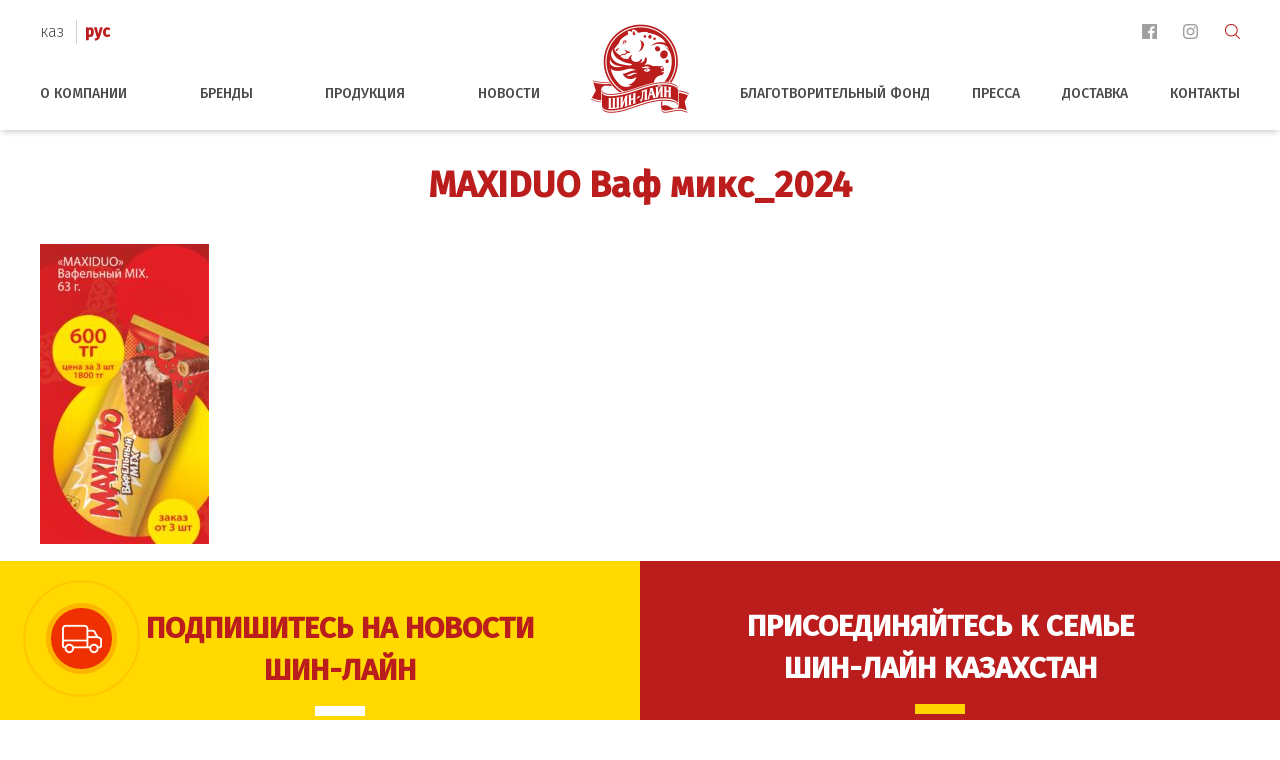

--- FILE ---
content_type: text/html; charset=UTF-8
request_url: https://www.shin-line.com/ru/dostavka/maxiduo-vaf-miks_2024/
body_size: 7483
content:
<!DOCTYPE html>
<html>

<head>
    <meta charset="utf-8">
    <meta http-equiv="X-UA-Compatible" content="IE=edge">
    <meta name="viewport" content="width=device-width, initial-scale=1.0">

    <meta name='robots' content='index, follow, max-image-preview:large, max-snippet:-1, max-video-preview:-1' />
	<style>img:is([sizes="auto" i], [sizes^="auto," i]) { contain-intrinsic-size: 3000px 1500px }</style>
	
	<!-- This site is optimized with the Yoast SEO plugin v19.7.1 - https://yoast.com/wordpress/plugins/seo/ -->
	<title>МAXIDUO Ваф микс_2024 &ndash; Шин Лайн</title>
	<meta name="description" content="Компания &quot;Шин лайн&quot; - лидер рынка мороженого, любимая марка каждого третьего казахстанца, предлагает 140 наименований натуральных продуктов мирового качества" />
	<link rel="canonical" href="https://www.shin-line.com/wp-content/uploads/2024/01/MAXIDUO-Vaf-miks_2024.jpg" />
	<meta property="og:locale" content="ru_RU" />
	<meta property="og:type" content="article" />
	<meta property="og:title" content="МAXIDUO Ваф микс_2024 &ndash; Шин Лайн" />
	<meta property="og:description" content="Компания &quot;Шин лайн&quot; - лидер рынка мороженого, любимая марка каждого третьего казахстанца, предлагает 140 наименований натуральных продуктов мирового качества" />
	<meta property="og:url" content="https://www.shin-line.com/wp-content/uploads/2024/01/MAXIDUO-Vaf-miks_2024.jpg" />
	<meta property="og:site_name" content="Шин Лайн" />
	<meta property="og:image" content="https://www.shin-line.com/wp-content/uploads/2024/01/MAXIDUO-Vaf-miks_2024.jpg" />
	<meta property="og:image:width" content="1080" />
	<meta property="og:image:height" content="1920" />
	<meta property="og:image:type" content="image/jpeg" />
	<meta name="twitter:card" content="summary" />
	<script type="application/ld+json" class="yoast-schema-graph">{"@context":"https://schema.org","@graph":[{"@type":"WebPage","@id":"https://www.shin-line.com/wp-content/uploads/2024/01/MAXIDUO-Vaf-miks_2024.jpg","url":"https://www.shin-line.com/wp-content/uploads/2024/01/MAXIDUO-Vaf-miks_2024.jpg","name":"МAXIDUO Ваф микс_2024 &ndash; Шин Лайн","isPartOf":{"@id":"https://www.shin-line.com/ru/#website"},"primaryImageOfPage":{"@id":"https://www.shin-line.com/wp-content/uploads/2024/01/MAXIDUO-Vaf-miks_2024.jpg#primaryimage"},"image":{"@id":"https://www.shin-line.com/wp-content/uploads/2024/01/MAXIDUO-Vaf-miks_2024.jpg#primaryimage"},"thumbnailUrl":"https://www.shin-line.com/wp-content/uploads/2024/01/MAXIDUO-Vaf-miks_2024.jpg","datePublished":"2024-01-18T05:12:06+00:00","dateModified":"2024-01-18T05:12:06+00:00","description":"Компания \"Шин лайн\" - лидер рынка мороженого, любимая марка каждого третьего казахстанца, предлагает 140 наименований натуральных продуктов мирового качества","breadcrumb":{"@id":"https://www.shin-line.com/wp-content/uploads/2024/01/MAXIDUO-Vaf-miks_2024.jpg#breadcrumb"},"inLanguage":"ru-RU","potentialAction":[{"@type":"ReadAction","target":["https://www.shin-line.com/wp-content/uploads/2024/01/MAXIDUO-Vaf-miks_2024.jpg"]}]},{"@type":"ImageObject","inLanguage":"ru-RU","@id":"https://www.shin-line.com/wp-content/uploads/2024/01/MAXIDUO-Vaf-miks_2024.jpg#primaryimage","url":"https://www.shin-line.com/wp-content/uploads/2024/01/MAXIDUO-Vaf-miks_2024.jpg","contentUrl":"https://www.shin-line.com/wp-content/uploads/2024/01/MAXIDUO-Vaf-miks_2024.jpg","width":1080,"height":1920},{"@type":"BreadcrumbList","@id":"https://www.shin-line.com/wp-content/uploads/2024/01/MAXIDUO-Vaf-miks_2024.jpg#breadcrumb","itemListElement":[{"@type":"ListItem","position":1,"name":"Главная страница","item":"https://www.shin-line.com/ru/"},{"@type":"ListItem","position":2,"name":"Доставка","item":"https://www.shin-line.com/ru/dostavka/"},{"@type":"ListItem","position":3,"name":"МAXIDUO Ваф микс_2024"}]},{"@type":"WebSite","@id":"https://www.shin-line.com/ru/#website","url":"https://www.shin-line.com/ru/","name":"Шин Лайн","description":"","potentialAction":[{"@type":"SearchAction","target":{"@type":"EntryPoint","urlTemplate":"https://www.shin-line.com/ru/?s={search_term_string}"},"query-input":"required name=search_term_string"}],"inLanguage":"ru-RU"}]}</script>
	<!-- / Yoast SEO plugin. -->


<link rel='dns-prefetch' href='//fonts.googleapis.com' />
<link rel="alternate" type="application/rss+xml" title="Шин Лайн &raquo; Лента комментариев к &laquo;МAXIDUO Ваф микс_2024&raquo;" href="https://www.shin-line.com/ru/dostavka/maxiduo-vaf-miks_2024/feed/" />
<script type="text/javascript">
/* <![CDATA[ */
window._wpemojiSettings = {"baseUrl":"https:\/\/s.w.org\/images\/core\/emoji\/15.0.3\/72x72\/","ext":".png","svgUrl":"https:\/\/s.w.org\/images\/core\/emoji\/15.0.3\/svg\/","svgExt":".svg","source":{"concatemoji":"https:\/\/www.shin-line.com\/wp-includes\/js\/wp-emoji-release.min.js?ver=f8830063300f48b5be896eb855857310"}};
/*! This file is auto-generated */
!function(i,n){var o,s,e;function c(e){try{var t={supportTests:e,timestamp:(new Date).valueOf()};sessionStorage.setItem(o,JSON.stringify(t))}catch(e){}}function p(e,t,n){e.clearRect(0,0,e.canvas.width,e.canvas.height),e.fillText(t,0,0);var t=new Uint32Array(e.getImageData(0,0,e.canvas.width,e.canvas.height).data),r=(e.clearRect(0,0,e.canvas.width,e.canvas.height),e.fillText(n,0,0),new Uint32Array(e.getImageData(0,0,e.canvas.width,e.canvas.height).data));return t.every(function(e,t){return e===r[t]})}function u(e,t,n){switch(t){case"flag":return n(e,"\ud83c\udff3\ufe0f\u200d\u26a7\ufe0f","\ud83c\udff3\ufe0f\u200b\u26a7\ufe0f")?!1:!n(e,"\ud83c\uddfa\ud83c\uddf3","\ud83c\uddfa\u200b\ud83c\uddf3")&&!n(e,"\ud83c\udff4\udb40\udc67\udb40\udc62\udb40\udc65\udb40\udc6e\udb40\udc67\udb40\udc7f","\ud83c\udff4\u200b\udb40\udc67\u200b\udb40\udc62\u200b\udb40\udc65\u200b\udb40\udc6e\u200b\udb40\udc67\u200b\udb40\udc7f");case"emoji":return!n(e,"\ud83d\udc26\u200d\u2b1b","\ud83d\udc26\u200b\u2b1b")}return!1}function f(e,t,n){var r="undefined"!=typeof WorkerGlobalScope&&self instanceof WorkerGlobalScope?new OffscreenCanvas(300,150):i.createElement("canvas"),a=r.getContext("2d",{willReadFrequently:!0}),o=(a.textBaseline="top",a.font="600 32px Arial",{});return e.forEach(function(e){o[e]=t(a,e,n)}),o}function t(e){var t=i.createElement("script");t.src=e,t.defer=!0,i.head.appendChild(t)}"undefined"!=typeof Promise&&(o="wpEmojiSettingsSupports",s=["flag","emoji"],n.supports={everything:!0,everythingExceptFlag:!0},e=new Promise(function(e){i.addEventListener("DOMContentLoaded",e,{once:!0})}),new Promise(function(t){var n=function(){try{var e=JSON.parse(sessionStorage.getItem(o));if("object"==typeof e&&"number"==typeof e.timestamp&&(new Date).valueOf()<e.timestamp+604800&&"object"==typeof e.supportTests)return e.supportTests}catch(e){}return null}();if(!n){if("undefined"!=typeof Worker&&"undefined"!=typeof OffscreenCanvas&&"undefined"!=typeof URL&&URL.createObjectURL&&"undefined"!=typeof Blob)try{var e="postMessage("+f.toString()+"("+[JSON.stringify(s),u.toString(),p.toString()].join(",")+"));",r=new Blob([e],{type:"text/javascript"}),a=new Worker(URL.createObjectURL(r),{name:"wpTestEmojiSupports"});return void(a.onmessage=function(e){c(n=e.data),a.terminate(),t(n)})}catch(e){}c(n=f(s,u,p))}t(n)}).then(function(e){for(var t in e)n.supports[t]=e[t],n.supports.everything=n.supports.everything&&n.supports[t],"flag"!==t&&(n.supports.everythingExceptFlag=n.supports.everythingExceptFlag&&n.supports[t]);n.supports.everythingExceptFlag=n.supports.everythingExceptFlag&&!n.supports.flag,n.DOMReady=!1,n.readyCallback=function(){n.DOMReady=!0}}).then(function(){return e}).then(function(){var e;n.supports.everything||(n.readyCallback(),(e=n.source||{}).concatemoji?t(e.concatemoji):e.wpemoji&&e.twemoji&&(t(e.twemoji),t(e.wpemoji)))}))}((window,document),window._wpemojiSettings);
/* ]]> */
</script>
<style id='wp-emoji-styles-inline-css' type='text/css'>

	img.wp-smiley, img.emoji {
		display: inline !important;
		border: none !important;
		box-shadow: none !important;
		height: 1em !important;
		width: 1em !important;
		margin: 0 0.07em !important;
		vertical-align: -0.1em !important;
		background: none !important;
		padding: 0 !important;
	}
</style>
<link rel='stylesheet' id='wp-block-library-css' href='https://www.shin-line.com/wp-includes/css/dist/block-library/style.min.css?ver=f8830063300f48b5be896eb855857310' type='text/css' media='all' />
<style id='classic-theme-styles-inline-css' type='text/css'>
/*! This file is auto-generated */
.wp-block-button__link{color:#fff;background-color:#32373c;border-radius:9999px;box-shadow:none;text-decoration:none;padding:calc(.667em + 2px) calc(1.333em + 2px);font-size:1.125em}.wp-block-file__button{background:#32373c;color:#fff;text-decoration:none}
</style>
<style id='global-styles-inline-css' type='text/css'>
:root{--wp--preset--aspect-ratio--square: 1;--wp--preset--aspect-ratio--4-3: 4/3;--wp--preset--aspect-ratio--3-4: 3/4;--wp--preset--aspect-ratio--3-2: 3/2;--wp--preset--aspect-ratio--2-3: 2/3;--wp--preset--aspect-ratio--16-9: 16/9;--wp--preset--aspect-ratio--9-16: 9/16;--wp--preset--color--black: #000000;--wp--preset--color--cyan-bluish-gray: #abb8c3;--wp--preset--color--white: #ffffff;--wp--preset--color--pale-pink: #f78da7;--wp--preset--color--vivid-red: #cf2e2e;--wp--preset--color--luminous-vivid-orange: #ff6900;--wp--preset--color--luminous-vivid-amber: #fcb900;--wp--preset--color--light-green-cyan: #7bdcb5;--wp--preset--color--vivid-green-cyan: #00d084;--wp--preset--color--pale-cyan-blue: #8ed1fc;--wp--preset--color--vivid-cyan-blue: #0693e3;--wp--preset--color--vivid-purple: #9b51e0;--wp--preset--gradient--vivid-cyan-blue-to-vivid-purple: linear-gradient(135deg,rgba(6,147,227,1) 0%,rgb(155,81,224) 100%);--wp--preset--gradient--light-green-cyan-to-vivid-green-cyan: linear-gradient(135deg,rgb(122,220,180) 0%,rgb(0,208,130) 100%);--wp--preset--gradient--luminous-vivid-amber-to-luminous-vivid-orange: linear-gradient(135deg,rgba(252,185,0,1) 0%,rgba(255,105,0,1) 100%);--wp--preset--gradient--luminous-vivid-orange-to-vivid-red: linear-gradient(135deg,rgba(255,105,0,1) 0%,rgb(207,46,46) 100%);--wp--preset--gradient--very-light-gray-to-cyan-bluish-gray: linear-gradient(135deg,rgb(238,238,238) 0%,rgb(169,184,195) 100%);--wp--preset--gradient--cool-to-warm-spectrum: linear-gradient(135deg,rgb(74,234,220) 0%,rgb(151,120,209) 20%,rgb(207,42,186) 40%,rgb(238,44,130) 60%,rgb(251,105,98) 80%,rgb(254,248,76) 100%);--wp--preset--gradient--blush-light-purple: linear-gradient(135deg,rgb(255,206,236) 0%,rgb(152,150,240) 100%);--wp--preset--gradient--blush-bordeaux: linear-gradient(135deg,rgb(254,205,165) 0%,rgb(254,45,45) 50%,rgb(107,0,62) 100%);--wp--preset--gradient--luminous-dusk: linear-gradient(135deg,rgb(255,203,112) 0%,rgb(199,81,192) 50%,rgb(65,88,208) 100%);--wp--preset--gradient--pale-ocean: linear-gradient(135deg,rgb(255,245,203) 0%,rgb(182,227,212) 50%,rgb(51,167,181) 100%);--wp--preset--gradient--electric-grass: linear-gradient(135deg,rgb(202,248,128) 0%,rgb(113,206,126) 100%);--wp--preset--gradient--midnight: linear-gradient(135deg,rgb(2,3,129) 0%,rgb(40,116,252) 100%);--wp--preset--font-size--small: 13px;--wp--preset--font-size--medium: 20px;--wp--preset--font-size--large: 36px;--wp--preset--font-size--x-large: 42px;--wp--preset--spacing--20: 0.44rem;--wp--preset--spacing--30: 0.67rem;--wp--preset--spacing--40: 1rem;--wp--preset--spacing--50: 1.5rem;--wp--preset--spacing--60: 2.25rem;--wp--preset--spacing--70: 3.38rem;--wp--preset--spacing--80: 5.06rem;--wp--preset--shadow--natural: 6px 6px 9px rgba(0, 0, 0, 0.2);--wp--preset--shadow--deep: 12px 12px 50px rgba(0, 0, 0, 0.4);--wp--preset--shadow--sharp: 6px 6px 0px rgba(0, 0, 0, 0.2);--wp--preset--shadow--outlined: 6px 6px 0px -3px rgba(255, 255, 255, 1), 6px 6px rgba(0, 0, 0, 1);--wp--preset--shadow--crisp: 6px 6px 0px rgba(0, 0, 0, 1);}:where(.is-layout-flex){gap: 0.5em;}:where(.is-layout-grid){gap: 0.5em;}body .is-layout-flex{display: flex;}.is-layout-flex{flex-wrap: wrap;align-items: center;}.is-layout-flex > :is(*, div){margin: 0;}body .is-layout-grid{display: grid;}.is-layout-grid > :is(*, div){margin: 0;}:where(.wp-block-columns.is-layout-flex){gap: 2em;}:where(.wp-block-columns.is-layout-grid){gap: 2em;}:where(.wp-block-post-template.is-layout-flex){gap: 1.25em;}:where(.wp-block-post-template.is-layout-grid){gap: 1.25em;}.has-black-color{color: var(--wp--preset--color--black) !important;}.has-cyan-bluish-gray-color{color: var(--wp--preset--color--cyan-bluish-gray) !important;}.has-white-color{color: var(--wp--preset--color--white) !important;}.has-pale-pink-color{color: var(--wp--preset--color--pale-pink) !important;}.has-vivid-red-color{color: var(--wp--preset--color--vivid-red) !important;}.has-luminous-vivid-orange-color{color: var(--wp--preset--color--luminous-vivid-orange) !important;}.has-luminous-vivid-amber-color{color: var(--wp--preset--color--luminous-vivid-amber) !important;}.has-light-green-cyan-color{color: var(--wp--preset--color--light-green-cyan) !important;}.has-vivid-green-cyan-color{color: var(--wp--preset--color--vivid-green-cyan) !important;}.has-pale-cyan-blue-color{color: var(--wp--preset--color--pale-cyan-blue) !important;}.has-vivid-cyan-blue-color{color: var(--wp--preset--color--vivid-cyan-blue) !important;}.has-vivid-purple-color{color: var(--wp--preset--color--vivid-purple) !important;}.has-black-background-color{background-color: var(--wp--preset--color--black) !important;}.has-cyan-bluish-gray-background-color{background-color: var(--wp--preset--color--cyan-bluish-gray) !important;}.has-white-background-color{background-color: var(--wp--preset--color--white) !important;}.has-pale-pink-background-color{background-color: var(--wp--preset--color--pale-pink) !important;}.has-vivid-red-background-color{background-color: var(--wp--preset--color--vivid-red) !important;}.has-luminous-vivid-orange-background-color{background-color: var(--wp--preset--color--luminous-vivid-orange) !important;}.has-luminous-vivid-amber-background-color{background-color: var(--wp--preset--color--luminous-vivid-amber) !important;}.has-light-green-cyan-background-color{background-color: var(--wp--preset--color--light-green-cyan) !important;}.has-vivid-green-cyan-background-color{background-color: var(--wp--preset--color--vivid-green-cyan) !important;}.has-pale-cyan-blue-background-color{background-color: var(--wp--preset--color--pale-cyan-blue) !important;}.has-vivid-cyan-blue-background-color{background-color: var(--wp--preset--color--vivid-cyan-blue) !important;}.has-vivid-purple-background-color{background-color: var(--wp--preset--color--vivid-purple) !important;}.has-black-border-color{border-color: var(--wp--preset--color--black) !important;}.has-cyan-bluish-gray-border-color{border-color: var(--wp--preset--color--cyan-bluish-gray) !important;}.has-white-border-color{border-color: var(--wp--preset--color--white) !important;}.has-pale-pink-border-color{border-color: var(--wp--preset--color--pale-pink) !important;}.has-vivid-red-border-color{border-color: var(--wp--preset--color--vivid-red) !important;}.has-luminous-vivid-orange-border-color{border-color: var(--wp--preset--color--luminous-vivid-orange) !important;}.has-luminous-vivid-amber-border-color{border-color: var(--wp--preset--color--luminous-vivid-amber) !important;}.has-light-green-cyan-border-color{border-color: var(--wp--preset--color--light-green-cyan) !important;}.has-vivid-green-cyan-border-color{border-color: var(--wp--preset--color--vivid-green-cyan) !important;}.has-pale-cyan-blue-border-color{border-color: var(--wp--preset--color--pale-cyan-blue) !important;}.has-vivid-cyan-blue-border-color{border-color: var(--wp--preset--color--vivid-cyan-blue) !important;}.has-vivid-purple-border-color{border-color: var(--wp--preset--color--vivid-purple) !important;}.has-vivid-cyan-blue-to-vivid-purple-gradient-background{background: var(--wp--preset--gradient--vivid-cyan-blue-to-vivid-purple) !important;}.has-light-green-cyan-to-vivid-green-cyan-gradient-background{background: var(--wp--preset--gradient--light-green-cyan-to-vivid-green-cyan) !important;}.has-luminous-vivid-amber-to-luminous-vivid-orange-gradient-background{background: var(--wp--preset--gradient--luminous-vivid-amber-to-luminous-vivid-orange) !important;}.has-luminous-vivid-orange-to-vivid-red-gradient-background{background: var(--wp--preset--gradient--luminous-vivid-orange-to-vivid-red) !important;}.has-very-light-gray-to-cyan-bluish-gray-gradient-background{background: var(--wp--preset--gradient--very-light-gray-to-cyan-bluish-gray) !important;}.has-cool-to-warm-spectrum-gradient-background{background: var(--wp--preset--gradient--cool-to-warm-spectrum) !important;}.has-blush-light-purple-gradient-background{background: var(--wp--preset--gradient--blush-light-purple) !important;}.has-blush-bordeaux-gradient-background{background: var(--wp--preset--gradient--blush-bordeaux) !important;}.has-luminous-dusk-gradient-background{background: var(--wp--preset--gradient--luminous-dusk) !important;}.has-pale-ocean-gradient-background{background: var(--wp--preset--gradient--pale-ocean) !important;}.has-electric-grass-gradient-background{background: var(--wp--preset--gradient--electric-grass) !important;}.has-midnight-gradient-background{background: var(--wp--preset--gradient--midnight) !important;}.has-small-font-size{font-size: var(--wp--preset--font-size--small) !important;}.has-medium-font-size{font-size: var(--wp--preset--font-size--medium) !important;}.has-large-font-size{font-size: var(--wp--preset--font-size--large) !important;}.has-x-large-font-size{font-size: var(--wp--preset--font-size--x-large) !important;}
:where(.wp-block-post-template.is-layout-flex){gap: 1.25em;}:where(.wp-block-post-template.is-layout-grid){gap: 1.25em;}
:where(.wp-block-columns.is-layout-flex){gap: 2em;}:where(.wp-block-columns.is-layout-grid){gap: 2em;}
:root :where(.wp-block-pullquote){font-size: 1.5em;line-height: 1.6;}
</style>
<link rel='stylesheet' id='contact-form-7-css' href='https://www.shin-line.com/wp-content/plugins/contact-form-7/includes/css/styles.css?ver=5.6.3' type='text/css' media='all' />
<link rel='stylesheet' id='taxonomy-image-plugin-public-css' href='https://www.shin-line.com/wp-content/plugins/taxonomy-images/css/style.css?ver=0.9.6' type='text/css' media='screen' />
<link rel='stylesheet' id='shinline-google-fonts-css' href='https://fonts.googleapis.com/css?family=Fira+Mono%3A400%2C700%7CFira+Sans%3A300%2C400%2C500&#038;subset=cyrillic&#038;ver=f8830063300f48b5be896eb855857310' type='text/css' media='all' />
<link rel='stylesheet' id='shinline-bxslider-css' href='https://www.shin-line.com/wp-content/themes/shinline/css/jquery.bxslider.css?ver=1.0' type='text/css' media='all' />
<link rel='stylesheet' id='shinline-owl-carousel-css' href='https://www.shin-line.com/wp-content/themes/shinline/css/owl.carousel.min.css?ver=1.0' type='text/css' media='all' />
<link rel='stylesheet' id='shinline-owl-theme-css' href='https://www.shin-line.com/wp-content/themes/shinline/css/owl.theme.default.css?ver=1.0' type='text/css' media='all' />
<link rel='stylesheet' id='shinline-style-css' href='https://www.shin-line.com/wp-content/themes/shinline/style.css?ver=2.0.5' type='text/css' media='all' />
<link rel='stylesheet' id='newsletter-css' href='https://www.shin-line.com/wp-content/plugins/newsletter/style.css?ver=7.5.3' type='text/css' media='all' />
<link rel="https://api.w.org/" href="https://www.shin-line.com/wp-json/" /><link rel="alternate" title="JSON" type="application/json" href="https://www.shin-line.com/wp-json/wp/v2/media/5093" /><link rel="EditURI" type="application/rsd+xml" title="RSD" href="https://www.shin-line.com/xmlrpc.php?rsd" />

<link rel='shortlink' href='https://www.shin-line.com/?p=5093' />
<link rel="alternate" title="oEmbed (JSON)" type="application/json+oembed" href="https://www.shin-line.com/wp-json/oembed/1.0/embed?url=https%3A%2F%2Fwww.shin-line.com%2Fru%2Fdostavka%2Fmaxiduo-vaf-miks_2024%2F" />
<link rel="alternate" title="oEmbed (XML)" type="text/xml+oembed" href="https://www.shin-line.com/wp-json/oembed/1.0/embed?url=https%3A%2F%2Fwww.shin-line.com%2Fru%2Fdostavka%2Fmaxiduo-vaf-miks_2024%2F&#038;format=xml" />
<link rel="icon" href="https://www.shin-line.com/wp-content/uploads/2017/07/logo.png" sizes="32x32" />
<link rel="icon" href="https://www.shin-line.com/wp-content/uploads/2017/07/logo.png" sizes="192x192" />
<link rel="apple-touch-icon" href="https://www.shin-line.com/wp-content/uploads/2017/07/logo.png" />
<meta name="msapplication-TileImage" content="https://www.shin-line.com/wp-content/uploads/2017/07/logo.png" />

    <!-- Google Tag Manager -->
    <script>
        (function(w, d, s, l, i) {
            w[l] = w[l] || [];
            w[l].push({
                'gtm.start': new Date().getTime(),
                event: 'gtm.js'
            });
            var f = d.getElementsByTagName(s)[0],
                j = d.createElement(s),
                dl = l != 'dataLayer' ? '&l=' + l : '';
            j.async = true;
            j.src =
                'https://www.googletagmanager.com/gtm.js?id=' + i + dl;
            f.parentNode.insertBefore(j, f);
        })(window, document, 'script', 'dataLayer', 'GTM-M7HNW5G');
    </script>
    <!-- End Google Tag Manager -->
</head>

<body class="attachment attachment-template-default attachmentid-5093 attachment-jpeg">
    <!-- Google Tag Manager (noscript) -->
    <noscript><iframe src="https://www.googletagmanager.com/ns.html?id=GTM-M7HNW5G" height="0" width="0" style="display:none;visibility:hidden"></iframe></noscript>
    <!-- End Google Tag Manager (noscript) -->

    <header>
        <div class="container">
            <div class="top_line">
                <div class="lang_switcher">
                    <ul>
                                                <li class=""><a href="https://www.shin-line.com/kk">каз</a></li>
                        <li class=" active"><a href="https://www.shin-line.com/ru">рус</a></li>
                        <!-- <li class=""><a href="#">eng</a></li> -->
                    </ul>
                </div>
                <div class="social_and_search">
                    <ul>

                                                                            <!-- <li><a href="https://www.facebook.com/bomba.kazakhstan/" target="_blank" class="small_icon facebook_small"></a></li> -->
                            <li><a href="https://www.facebook.com/ShinLineIncorporated/" target="_blank" class="small_icon facebook_small"></a></li>
                                                                            <li><a href="https://instagram.com/shinline_kazakhstan" target="_blank" class="small_icon instagram_small"></a></li>
                                                                        <li class="search"><a href="#"><img src="https://www.shin-line.com/wp-content/themes/shinline/images/search_icon.png" alt=""></a></li>
                    </ul>
                </div>
            </div>
            <div class="logo_container">
                <a href="https://www.shin-line.com/ru/"><img src="/wp-content/uploads/2017/08/logo.png" alt=""></a>
                <!-- http://shin-line.com/wp-content/uploads/2017/08/logo.png -->
            </div>
            <div class="main_menu">
                <div class="menu_left">
                    <div class="menu-%d0%bb%d0%b5%d0%b2%d0%be%d0%b5-%d0%bc%d0%b5%d0%bd%d1%8e-%d1%80%d1%83%d1%81%d1%81%d0%ba%d0%be%d0%b5-container"><ul id="menu-%d0%bb%d0%b5%d0%b2%d0%be%d0%b5-%d0%bc%d0%b5%d0%bd%d1%8e-%d1%80%d1%83%d1%81%d1%81%d0%ba%d0%be%d0%b5" class="menu"><li id="menu-item-348" class="menu-item menu-item-type-post_type menu-item-object-page menu-item-348"><a href="https://www.shin-line.com/ru/o-kompanii/">О компании</a></li>
<li id="menu-item-349" class="menu-item menu-item-type-post_type menu-item-object-page menu-item-349"><a href="https://www.shin-line.com/ru/brendy/">Бренды</a></li>
<li id="menu-item-354" class="menu-item menu-item-type-post_type_archive menu-item-object-icecream menu-item-354"><a href="https://www.shin-line.com/ru/icecream/">Продукция</a></li>
<li id="menu-item-6364" class="menu-item menu-item-type-post_type_archive menu-item-object-news menu-item-6364"><a href="https://www.shin-line.com/ru/news/">Новости</a></li>
</ul></div>                </div>
                <div class="menu_right">
                    <div class="menu-%d0%bf%d1%80%d0%b0%d0%b2%d0%be%d0%b5-%d0%bc%d0%b5%d0%bd%d1%8e-%d1%80%d1%83%d1%81%d1%81%d0%ba%d0%be%d0%b5-container"><ul id="menu-%d0%bf%d1%80%d0%b0%d0%b2%d0%be%d0%b5-%d0%bc%d0%b5%d0%bd%d1%8e-%d1%80%d1%83%d1%81%d1%81%d0%ba%d0%be%d0%b5" class="menu"><li id="menu-item-6365" class="menu-item menu-item-type-post_type_archive menu-item-object-fund menu-item-6365"><a href="https://www.shin-line.com/ru/fund/">Благотворительный фонд</a></li>
<li id="menu-item-4097" class="menu-item menu-item-type-post_type menu-item-object-page menu-item-4097"><a href="https://www.shin-line.com/ru/press/">Пресса</a></li>
<li id="menu-item-1976" class="menu-item menu-item-type-post_type menu-item-object-page menu-item-1976"><a href="https://www.shin-line.com/ru/dostavka/">Доставка</a></li>
<li id="menu-item-353" class="menu-item menu-item-type-post_type menu-item-object-page menu-item-353"><a href="https://www.shin-line.com/ru/kontakty/">Контакты</a></li>
</ul></div>                </div>
                <div class="responsive_menu">
                    <div class="c-hamburger c-hamburger--htx">
                        <span>Мобильное меню</span>
                    </div>
                    <div class="menu-%d0%bc%d0%be%d0%b1%d0%b8%d0%bb%d1%8c%d0%bd%d0%be%d0%b5-%d0%bc%d0%b5%d0%bd%d1%8e-%d1%80%d1%83%d1%81%d1%81%d0%ba%d0%be%d0%b5-container"><ul id="menu-%d0%bc%d0%be%d0%b1%d0%b8%d0%bb%d1%8c%d0%bd%d0%be%d0%b5-%d0%bc%d0%b5%d0%bd%d1%8e-%d1%80%d1%83%d1%81%d1%81%d0%ba%d0%be%d0%b5" class="resp_meny"><li id="menu-item-355" class="menu-item menu-item-type-post_type menu-item-object-page menu-item-355"><a href="https://www.shin-line.com/ru/o-kompanii/">О компании</a></li>
<li id="menu-item-356" class="menu-item menu-item-type-post_type menu-item-object-page menu-item-356"><a href="https://www.shin-line.com/ru/brendy/">Бренды</a></li>
<li id="menu-item-357" class="menu-item menu-item-type-post_type_archive menu-item-object-icecream menu-item-357"><a href="https://www.shin-line.com/ru/icecream/">Продукция</a></li>
<li id="menu-item-358" class="menu-item menu-item-type-post_type_archive menu-item-object-news menu-item-358"><a href="https://www.shin-line.com/ru/news/">Новости</a></li>
<li id="menu-item-6366" class="menu-item menu-item-type-post_type_archive menu-item-object-fund menu-item-6366"><a href="https://www.shin-line.com/ru/fund/">Благотворительный фонд</a></li>
<li id="menu-item-4098" class="menu-item menu-item-type-post_type menu-item-object-page menu-item-4098"><a href="https://www.shin-line.com/ru/press/">Пресса</a></li>
<li id="menu-item-1979" class="menu-item menu-item-type-post_type menu-item-object-page menu-item-1979"><a href="https://www.shin-line.com/ru/dostavka/">Доставка</a></li>
<li id="menu-item-360" class="menu-item menu-item-type-post_type menu-item-object-page menu-item-360"><a href="https://www.shin-line.com/ru/kontakty/">Контакты</a></li>
</ul></div>                </div>
            </div>
        </div>
    </header>    <div class="container">
                    <h1>МAXIDUO Ваф микс_2024</h1>
            <p class="attachment"><a href='https://www.shin-line.com/wp-content/uploads/2024/01/MAXIDUO-Vaf-miks_2024.jpg'><img fetchpriority="high" decoding="async" width="169" height="300" src="https://www.shin-line.com/wp-content/uploads/2024/01/MAXIDUO-Vaf-miks_2024-169x300.jpg" class="attachment-medium size-medium" alt="" srcset="https://www.shin-line.com/wp-content/uploads/2024/01/MAXIDUO-Vaf-miks_2024-169x300.jpg 169w, https://www.shin-line.com/wp-content/uploads/2024/01/MAXIDUO-Vaf-miks_2024-576x1024.jpg 576w, https://www.shin-line.com/wp-content/uploads/2024/01/MAXIDUO-Vaf-miks_2024-768x1365.jpg 768w, https://www.shin-line.com/wp-content/uploads/2024/01/MAXIDUO-Vaf-miks_2024-864x1536.jpg 864w, https://www.shin-line.com/wp-content/uploads/2024/01/MAXIDUO-Vaf-miks_2024-194x345.jpg 194w, https://www.shin-line.com/wp-content/uploads/2024/01/MAXIDUO-Vaf-miks_2024-141x250.jpg 141w, https://www.shin-line.com/wp-content/uploads/2024/01/MAXIDUO-Vaf-miks_2024-225x400.jpg 225w, https://www.shin-line.com/wp-content/uploads/2024/01/MAXIDUO-Vaf-miks_2024-113x200.jpg 113w, https://www.shin-line.com/wp-content/uploads/2024/01/MAXIDUO-Vaf-miks_2024.jpg 1080w" sizes="(max-width: 169px) 100vw, 169px" /></a></p>
        
    </div>
<div class="social_footer">
    <div class="left_side">
        <div class="social_inner right">
            <div class="s_i">
                <div class="subscribe_head">
                    ПОДПИШИТЕСЬ НА НОВОСТИ                    <br>
                    ШИН-ЛАЙН                </div>
                <div class="subscribe_text">
                    Подпишитесь на наш список рассылок, и мы обещаем не<br>
                    наводнять ваш почтовый ящик. Но если бы мы это сделали,<br>
                    это было бы со сливочным мороженным.                </div>
                <a class="subscribe_button" href="#">Подписаться</a>
                <div class="form_subscribe">
                    <form method="post" action="https://www.shin-line.com/?na=s"><input type="text" name="ne" placeholder="Введите email" required>
<input type="submit" value="Отправить"></form>                 </div>
            </div>
        </div>
    </div>
    <div class="right_side">
        <div class="social_inner">
            <div class="s_i">
                <div class="social_head">
                    ПРИСОЕДИНЯЙТЕСЬ К СЕМЬЕ<br>
                    ШИН-ЛАЙН КАЗАХСТАН                </div>
				<div class="subscribe_text" style="color:#fff;">
                    Узнайте о нас еще больше в режиме реального времени!<br>
                    Вы также можете задать свой вопрос или проголосовать за<br>
                    мероприятия компании в наших группах в социальных сетях.                </div>
                <!--<div class="social_icons only_two" style="min-width:370px;">-->
                <div class="social_icons only_two">
                    <a href="https://www.youtube.com/channel/UCmto98A3NmzJ9SEcPe9iMrA" target="_blank" class="vk"></a>
                                            <a href="https://www.facebook.com/bomba.kazakhstan/" target="_blank" class="facebook"></a>
						<a href="https://www.facebook.com/ShinLineIncorporated/" target="_blank" class="facebook"></a>
                                                                <a href="https://instagram.com/shinline_kazakhstan" target="_blank" class="instagram"></a>
                                                        </div>
            </div>
        </div>
    </div>
</div>
<div class="footer_menu">
    <div class="container">
                <ul class="f_menu">
            <li>
                <a href="https://www.shin-line.com/ru/o-kompanii/">
                    <div class="menu_image"><img src="https://www.shin-line.com/wp-content/themes/shinline/images/footer_icons/1.png" alt=""></div>
                    <div class="footer_name text-uppercase">О компании</div>
                </a>
            </li>
            <li class="">
                <a href="https://www.shin-line.com/ru/brendy/">
                    <div class="menu_image"><img src="https://www.shin-line.com/wp-content/themes/shinline/images/footer_icons/2.png" alt=""></div>
                    <div class="footer_name text-uppercase">Бренды</div>
                </a>
            </li>
            <li class="">
                <a href="https://www.shin-line.com/ru/icecream/">
                    <div class="menu_image"><img src="https://www.shin-line.com/wp-content/themes/shinline/images/footer_icons/3.png" alt=""></div>
                    <div class="footer_name text-uppercase">Продукция</div>
                </a>
            </li>
            <li>
                <a href="https://www.shin-line.com/ru/news/">
                    <div class="menu_image"><img src="https://www.shin-line.com/wp-content/themes/shinline/images/footer_icons/4.png" alt=""></div>
                    <div class="footer_name text-uppercase">Новости</div>
                </a>
            </li>
            <li>
                <a href="https://www.shin-line.com/ru/nasha-istoriya/">
                    <div class="menu_image"><img src="https://www.shin-line.com/wp-content/themes/shinline/images/footer_icons/5.png" alt=""></div>
                    <div class="footer_name text-uppercase">Наша история</div>
                </a>
            </li>
<!--            <li>-->
<!--                <a href="--><!--">-->
<!--                    <div class="menu_image"><img src="--><!--/images/footer_icons/6.png" alt=""></div>-->
<!--                    <div class="footer_name">ВАКАНСИИ</div>-->
<!--                </a>-->
<!--            </li>-->
            <li>
                <a href="https://www.shin-line.com/ru/kontakty/">
                    <div class="menu_image"><img src="https://www.shin-line.com/wp-content/themes/shinline/images/footer_icons/7.png" alt=""></div>
                    <div class="footer_name text-uppercase">КОНТАКТЫ</div>
                </a>
            </li>
        </ul>
    </div>
</div>
<footer>
    <div class="container">
        <div class="footer_text">
            ©2016-2017 ШИН-ЛАЙН КАЗАХСТАН. Все права защищены.
        </div>
    </div>
</footer>
<div class="delivery-btn-wrapper">
    <a title="Доставка" href="https://www.shin-line.com/ru/dostavka/">
            <div class="delivery-btn">
                <div class="delivery-btn-pulse">

                </div>
            </div>
    </a>
</div>

</body>
</html>

        <script type="text/javascript" src="https://www.shin-line.com/wp-content/plugins/contact-form-7/includes/swv/js/index.js?ver=5.6.3" id="swv-js"></script>
<script type="text/javascript" id="contact-form-7-js-extra">
/* <![CDATA[ */
var wpcf7 = {"api":{"root":"https:\/\/www.shin-line.com\/wp-json\/","namespace":"contact-form-7\/v1"}};
/* ]]> */
</script>
<script type="text/javascript" src="https://www.shin-line.com/wp-content/plugins/contact-form-7/includes/js/index.js?ver=5.6.3" id="contact-form-7-js"></script>
<script type="text/javascript" src="https://www.shin-line.com/wp-content/themes/shinline/js/jquery.js?ver=3.1.0" id="jquery-js"></script>
<script type="text/javascript" src="https://www.shin-line.com/wp-content/themes/shinline/js/jquery.bxslider.js?ver=1.0" id="shinline-bxslider-js"></script>
<script type="text/javascript" src="https://www.shin-line.com/wp-content/themes/shinline/js/owl.carousel.min.js?ver=1.0" id="shinline-owl-carousel-js"></script>
<script type="text/javascript" src="https://www.shin-line.com/wp-content/themes/shinline/js/common.js?ver=1.6" id="shinline-common-js"></script>
    </body>
</html>
